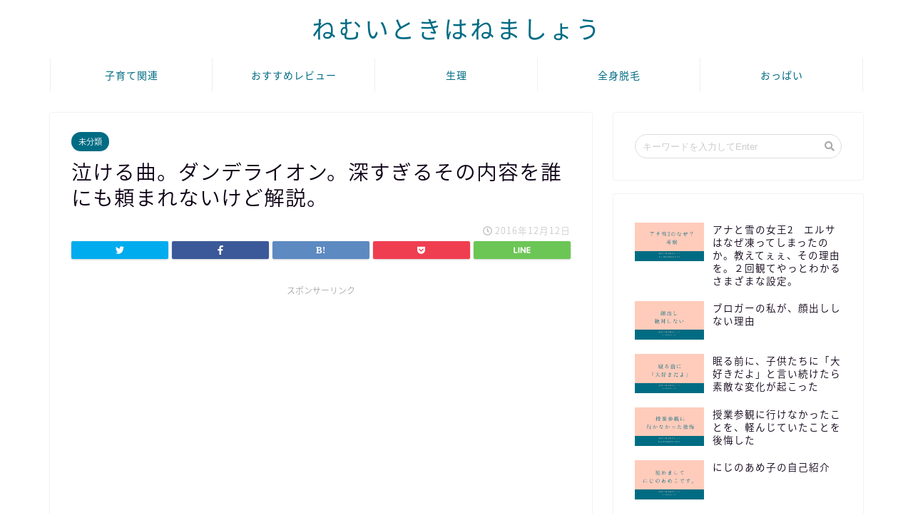

--- FILE ---
content_type: text/html; charset=UTF-8
request_url: https://nijinoameko.site/entry/2016-12-12-151721/
body_size: 18516
content:
<!DOCTYPE html>
<html lang="ja">
<head prefix="og: http://ogp.me/ns# fb: http://ogp.me/ns/fb# article: http://ogp.me/ns/article#">
<meta charset="utf-8">
<meta http-equiv="X-UA-Compatible" content="IE=edge">
<meta name="viewport" content="width=device-width, initial-scale=1">
<!-- ここからOGP -->
<meta property="og:type" content="blog">
<meta property="og:description" content="何年かに一度、ふと思い出して口ずさんで 泣いてしまう曲があります。   バンプオブチキンのダンデライオン。   最初アルバムに入ってる曲を聴いたのは多分もう 10年以上前。   BGMで流してて、明るい曲調だな～としか思"> 
<meta property="og:title" content="泣ける曲。ダンデライオン。深すぎるその内容を誰にも頼まれないけど解説。｜ねむいときはねましょう"> 
<meta property="og:url" content="https://nijinoameko.site/entry/2016-12-12-151721/"> 
<meta property="og:image" content="https://nijinoameko.site/wp-content/themes/jin/img/noimg.png">
<meta property="og:site_name" content="ねむいときはねましょう">
<meta property="fb:admins" content="">
<meta name="twitter:card" content="summary">
<meta name="twitter:site" content="@nijinoameko">
<!-- ここまでOGP --> 
<title>泣ける曲。ダンデライオン。深すぎるその内容を誰にも頼まれないけど解説。 | ねむいときはねましょう</title>
<meta name="description" itemprop="description" content="何年かに一度、ふと思い出して口ずさんで 泣いてしまう曲があります。   バンプオブチキンのダンデライオン。   最初アルバムに入ってる曲を聴いたのは多分もう 10年以上前。   BGMで流してて、明るい曲調だな～としか思" >

<!-- All in One SEO Pack 3.3.5 によって Michael Torbert の Semper Fi Web Design[965,1019] -->
<script type="application/ld+json" class="aioseop-schema">{"@context":"https://schema.org","@graph":[{"@type":"Organization","@id":"https://nijinoameko.site/#organization","url":"https://nijinoameko.site/","name":"\u306d\u3080\u3044\u3068\u304d\u306f\u306d\u307e\u3057\u3087\u3046","sameAs":[]},{"@type":"WebSite","@id":"https://nijinoameko.site/#website","url":"https://nijinoameko.site/","name":"\u306d\u3080\u3044\u3068\u304d\u306f\u306d\u307e\u3057\u3087\u3046","publisher":{"@id":"https://nijinoameko.site/#organization"}},{"@type":"WebPage","@id":"https://nijinoameko.site/entry/2016-12-12-151721/#webpage","url":"https://nijinoameko.site/entry/2016-12-12-151721/","inLanguage":"ja","name":"\u6ce3\u3051\u308b\u66f2\u3002\u30c0\u30f3\u30c7\u30e9\u30a4\u30aa\u30f3\u3002\u6df1\u3059\u304e\u308b\u305d\u306e\u5185\u5bb9\u3092\u8ab0\u306b\u3082\u983c\u307e\u308c\u306a\u3044\u3051\u3069\u89e3\u8aac\u3002","isPartOf":{"@id":"https://nijinoameko.site/#website"},"datePublished":"2016-12-12T06:17:21+00:00","dateModified":"2016-12-12T06:17:21+00:00"},{"@type":"Article","@id":"https://nijinoameko.site/entry/2016-12-12-151721/#article","isPartOf":{"@id":"https://nijinoameko.site/entry/2016-12-12-151721/#webpage"},"author":{"@id":"https://nijinoameko.site/entry/author/1/#author"},"headline":"\u6ce3\u3051\u308b\u66f2\u3002\u30c0\u30f3\u30c7\u30e9\u30a4\u30aa\u30f3\u3002\u6df1\u3059\u304e\u308b\u305d\u306e\u5185\u5bb9\u3092\u8ab0\u306b\u3082\u983c\u307e\u308c\u306a\u3044\u3051\u3069\u89e3\u8aac\u3002","datePublished":"2016-12-12T06:17:21+00:00","dateModified":"2016-12-12T06:17:21+00:00","commentCount":"2","mainEntityOfPage":{"@id":"https://nijinoameko.site/entry/2016-12-12-151721/#webpage"},"publisher":{"@id":"https://nijinoameko.site/#organization"},"articleSection":"\u672a\u5206\u985e"},{"@type":"Person","@id":"https://nijinoameko.site/entry/author/1/#author","name":"nijinoameko","sameAs":[],"image":{"@type":"ImageObject","@id":"https://nijinoameko.site/#personlogo","url":"https://secure.gravatar.com/avatar/29e4c20cee7d734fad86b76526cdc42f?s=96&d=mm&r=g","width":96,"height":96,"caption":"nijinoameko"}}]}</script>
<link rel="canonical" href="https://nijinoameko.site/entry/2016-12-12-151721/" />
			<script type="text/javascript" >
				window.ga=window.ga||function(){(ga.q=ga.q||[]).push(arguments)};ga.l=+new Date;
				ga('create', 'UA-102824777-1', { 'cookieDomain': 'nijinoameko.site' } );
				// Plugins
				
				ga('send', 'pageview');
			</script>
			<script async src="https://www.google-analytics.com/analytics.js"></script>
			<!-- All in One SEO Pack -->
<link rel='dns-prefetch' href='//ajax.googleapis.com' />
<link rel='dns-prefetch' href='//cdnjs.cloudflare.com' />
<link rel='dns-prefetch' href='//use.fontawesome.com' />
<link rel='dns-prefetch' href='//s.w.org' />
<link rel="alternate" type="application/rss+xml" title="ねむいときはねましょう &raquo; フィード" href="https://nijinoameko.site/feed/" />
<link rel="alternate" type="application/rss+xml" title="ねむいときはねましょう &raquo; コメントフィード" href="https://nijinoameko.site/comments/feed/" />
<link rel="alternate" type="application/rss+xml" title="ねむいときはねましょう &raquo; 泣ける曲。ダンデライオン。深すぎるその内容を誰にも頼まれないけど解説。 のコメントのフィード" href="https://nijinoameko.site/entry/2016-12-12-151721/feed/" />
		<script type="text/javascript">
			window._wpemojiSettings = {"baseUrl":"https:\/\/s.w.org\/images\/core\/emoji\/11\/72x72\/","ext":".png","svgUrl":"https:\/\/s.w.org\/images\/core\/emoji\/11\/svg\/","svgExt":".svg","source":{"concatemoji":"https:\/\/nijinoameko.site\/wp-includes\/js\/wp-emoji-release.min.js?ver=4.9.26"}};
			!function(e,a,t){var n,r,o,i=a.createElement("canvas"),p=i.getContext&&i.getContext("2d");function s(e,t){var a=String.fromCharCode;p.clearRect(0,0,i.width,i.height),p.fillText(a.apply(this,e),0,0);e=i.toDataURL();return p.clearRect(0,0,i.width,i.height),p.fillText(a.apply(this,t),0,0),e===i.toDataURL()}function c(e){var t=a.createElement("script");t.src=e,t.defer=t.type="text/javascript",a.getElementsByTagName("head")[0].appendChild(t)}for(o=Array("flag","emoji"),t.supports={everything:!0,everythingExceptFlag:!0},r=0;r<o.length;r++)t.supports[o[r]]=function(e){if(!p||!p.fillText)return!1;switch(p.textBaseline="top",p.font="600 32px Arial",e){case"flag":return s([55356,56826,55356,56819],[55356,56826,8203,55356,56819])?!1:!s([55356,57332,56128,56423,56128,56418,56128,56421,56128,56430,56128,56423,56128,56447],[55356,57332,8203,56128,56423,8203,56128,56418,8203,56128,56421,8203,56128,56430,8203,56128,56423,8203,56128,56447]);case"emoji":return!s([55358,56760,9792,65039],[55358,56760,8203,9792,65039])}return!1}(o[r]),t.supports.everything=t.supports.everything&&t.supports[o[r]],"flag"!==o[r]&&(t.supports.everythingExceptFlag=t.supports.everythingExceptFlag&&t.supports[o[r]]);t.supports.everythingExceptFlag=t.supports.everythingExceptFlag&&!t.supports.flag,t.DOMReady=!1,t.readyCallback=function(){t.DOMReady=!0},t.supports.everything||(n=function(){t.readyCallback()},a.addEventListener?(a.addEventListener("DOMContentLoaded",n,!1),e.addEventListener("load",n,!1)):(e.attachEvent("onload",n),a.attachEvent("onreadystatechange",function(){"complete"===a.readyState&&t.readyCallback()})),(n=t.source||{}).concatemoji?c(n.concatemoji):n.wpemoji&&n.twemoji&&(c(n.twemoji),c(n.wpemoji)))}(window,document,window._wpemojiSettings);
		</script>
		<style type="text/css">
img.wp-smiley,
img.emoji {
	display: inline !important;
	border: none !important;
	box-shadow: none !important;
	height: 1em !important;
	width: 1em !important;
	margin: 0 .07em !important;
	vertical-align: -0.1em !important;
	background: none !important;
	padding: 0 !important;
}
</style>
<link rel='stylesheet' id='yyi_rinker_stylesheet-css'  href='https://nijinoameko.site/wp-content/plugins/yyi-rinker/css/style.css?v=1.0.7&#038;ver=4.9.26' type='text/css' media='all' />
<link rel='stylesheet' id='parent-style-css'  href='https://nijinoameko.site/wp-content/themes/jin/style.css?ver=4.9.26' type='text/css' media='all' />
<link rel='stylesheet' id='theme-style-css'  href='https://nijinoameko.site/wp-content/themes/jin-child/style.css?ver=4.9.26' type='text/css' media='all' />
<link rel='stylesheet' id='fontawesome-style-css'  href='https://use.fontawesome.com/releases/v5.1.0/css/all.css?ver=4.9.26' type='text/css' media='all' />
<link rel='stylesheet' id='swiper-style-css'  href='https://cdnjs.cloudflare.com/ajax/libs/Swiper/4.0.7/css/swiper.min.css?ver=4.9.26' type='text/css' media='all' />
<link rel='https://api.w.org/' href='https://nijinoameko.site/wp-json/' />
<link rel='shortlink' href='https://nijinoameko.site/?p=235' />
<link rel="alternate" type="application/json+oembed" href="https://nijinoameko.site/wp-json/oembed/1.0/embed?url=https%3A%2F%2Fnijinoameko.site%2Fentry%2F2016-12-12-151721%2F" />
<link rel="alternate" type="text/xml+oembed" href="https://nijinoameko.site/wp-json/oembed/1.0/embed?url=https%3A%2F%2Fnijinoameko.site%2Fentry%2F2016-12-12-151721%2F&#038;format=xml" />
<script type="text/javascript" language="javascript">
    var vc_pid = "885410235";
</script><script type="text/javascript" src="//aml.valuecommerce.com/vcdal.js" async></script>	<style type="text/css">
		#wrapper{
						background-color: #fff;
						background-image: url();
		}
		.related-entry-headline-text span:before,
		#comment-title span:before,
		#reply-title span:before{
			background-color: #ffccbb;
			border-color: #ffccbb!important;
		}
		footer,
		#breadcrumb:after,
		#page-top a{	
			background-color: #006c84;
		}
		.footer-inner a,
		#copyright,
		#copyright-center{
			border-color: #fff!important;
			color: #fff!important;
		}
		#footer-widget-area
		{
			border-color: #fff!important;
		}
		.page-top-footer a{
			color: #006c84!important;
		}
				#breadcrumb ul li,
		#breadcrumb ul li a{
			color: #006c84!important;
		}
		
		body,
		a,
		a:link,
		a:visited{
			color: #0d0015;
		}
		a:hover{
			color: #ec6d71;
		}
				.widget_nav_menu ul > li > a:before,
		.widget_categories ul > li > a:before,
		.widget_archive form:after,
		.widget_categories form:after,
		.widget_nav_menu ul > li > ul.sub-menu > li > a:before,
		.widget_categories ul > li > .children > li > a:before,
		.widget_nav_menu ul > li > ul.sub-menu > li > ul.sub-menu li > a:before,
		.widget_categories ul > li > .children > li > .children li > a:before{
			color: #ffccbb;
		}
		footer .footer-widget,
		footer .footer-widget a,
		footer .footer-widget ul li,
		.footer-widget.widget_nav_menu ul > li > a:before,
		.footer-widget.widget_categories ul > li > a:before{
			color: #fff!important;
			border-color: #fff!important;
		}
		footer .footer-widget .widgettitle{
			color: #fff!important;
			border-color: #006c84!important;
		}
		footer .widget_nav_menu ul .children .children li a:before,
		footer .widget_categories ul .children .children li a:before{
			background-color: #fff!important;
		}
		#drawernav a:hover,
		.post-list-title,
		#prev-next p,
		#toc_container .toc_list li a{
			color: #0d0015!important;
		}
		#header-box{
			background-color: #ffffff;
		}
		.pickup-contents:before{
			background-color: #ffffff!important;
		}
		.main-image-text{
			color: #555;
		}
		.main-image-text-sub{
			color: #555;
		}
		
						#site-info{
			padding-top: 15px!important;
			padding-bottom: 15px!important;
		}
				
		#site-info span a{
			color: #006c84!important;
		}
		
				#headmenu .headsns .line a svg{
			fill: #ffccbb!important;
		}
		#headmenu .headsns a,
		#headmenu{
			color: #ffccbb!important;
			border-color:#ffccbb!important;
		}
						.profile-follow .line-sns a svg{
			fill: #ffccbb!important;
		}
		.profile-follow .line-sns a:hover svg{
			fill: #006c84!important;
		}
		.profile-follow a{
			color: #ffccbb!important;
			border-color:#ffccbb!important;
		}
		.profile-follow a:hover,
		#headmenu .headsns a:hover{
			color:#006c84!important;
			border-color:#006c84!important;
		}
				.search-box:hover{
			color:#006c84!important;
			border-color:#006c84!important;
		}
				#header #headmenu .headsns .line a:hover svg{
			fill:#006c84!important;
		}
		.cps-icon-bar,
		#navtoggle:checked + .sp-menu-open .cps-icon-bar{
			background-color: #006c84;
		}
		#nav-container{
			background-color: #fff;
		}
		#drawernav ul.menu-box > li > a,
		#drawernav2 ul.menu-box > li > a,
		#drawernav3 ul.menu-box > li > a,
		#drawernav4 ul.menu-box > li > a,
		#drawernav5 ul.menu-box > li > a,
		#drawernav ul.menu-box > li.menu-item-has-children:after,
		#drawernav2 ul.menu-box > li.menu-item-has-children:after,
		#drawernav3 ul.menu-box > li.menu-item-has-children:after,
		#drawernav4 ul.menu-box > li.menu-item-has-children:after,
		#drawernav5 ul.menu-box > li.menu-item-has-children:after{
			color: #006c84!important;
		}
		#drawernav ul.menu-box li a,
		#drawernav2 ul.menu-box li a,
		#drawernav3 ul.menu-box li a,
		#drawernav4 ul.menu-box li a,
		#drawernav5 ul.menu-box li a{
			font-size: 14px!important;
		}
		#drawernav3 ul.menu-box > li{
			color: #0d0015!important;
		}
		#drawernav4 .menu-box > .menu-item > a:after,
		#drawernav3 .menu-box > .menu-item > a:after,
		#drawernav .menu-box > .menu-item > a:after{
			background-color: #006c84!important;
		}
		#drawernav2 .menu-box > .menu-item:hover,
		#drawernav5 .menu-box > .menu-item:hover{
			border-top-color: #ffccbb!important;
		}
				.cps-info-bar a{
			background-color: #ffcd44!important;
		}
				@media (min-width: 768px) {
			.post-list-mag .post-list-item:not(:nth-child(2n)){
				margin-right: 2.6%;
			}
		}
				@media (min-width: 768px) {
			#tab-1:checked ~ .tabBtn-mag li [for="tab-1"]:after,
			#tab-2:checked ~ .tabBtn-mag li [for="tab-2"]:after,
			#tab-3:checked ~ .tabBtn-mag li [for="tab-3"]:after,
			#tab-4:checked ~ .tabBtn-mag li [for="tab-4"]:after{
				border-top-color: #ffccbb!important;
			}
			.tabBtn-mag label{
				border-bottom-color: #ffccbb!important;
			}
		}
		#tab-1:checked ~ .tabBtn-mag li [for="tab-1"],
		#tab-2:checked ~ .tabBtn-mag li [for="tab-2"],
		#tab-3:checked ~ .tabBtn-mag li [for="tab-3"],
		#tab-4:checked ~ .tabBtn-mag li [for="tab-4"],
		#prev-next a.next:after,
		#prev-next a.prev:after{
			
			background-color: #ffccbb!important;
		}
		

		.swiper-slide .post-list-cat,
		.post-list-mag .post-list-cat,
		.post-list-mag3col .post-list-cat,
		.post-list-mag-sp1col .post-list-cat,
		.swiper-pagination-bullet-active,
		.pickup-cat,
		.post-list .post-list-cat,
		.more-cat-button a:hover span:before,
		#breadcrumb .bcHome a:hover span:before,
		.popular-item:nth-child(1) .pop-num,
		.popular-item:nth-child(2) .pop-num,
		.popular-item:nth-child(3) .pop-num{
			background-color: #006c84!important;
		}
		.sidebar-btn a,
		.profile-sns-menu{
			background-color: #006c84!important;
		}
		.sp-sns-menu a,
		.pickup-contents-box a:hover .pickup-title{
			border-color: #ffccbb!important;
			color: #ffccbb!important;
		}
				.pro-line svg{
			fill: #ffccbb!important;
		}
		.cps-post-cat a,
		.meta-cat,
		.popular-cat{
			background-color: #006c84!important;
			border-color: #006c84!important;
		}
		.tagicon,
		.tag-box a,
		#toc_container .toc_list > li,
		#toc_container .toc_title{
			color: #ffccbb!important;
		}
		.tag-box a,
		#toc_container:before{
			border-color: #ffccbb!important;
		}
		.cps-post-cat a:hover{
			color: #ec6d71!important;
		}
		.pagination li:not([class*="current"]) a:hover,
		.widget_tag_cloud a:hover{
			background-color: #ffccbb!important;
		}
		.pagination li:not([class*="current"]) a:hover{
			opacity: 0.5!important;
		}
		.pagination li.current a{
			background-color: #ffccbb!important;
			border-color: #ffccbb!important;
		}
		.nextpage a:hover span {
			color: #ffccbb!important;
			border-color: #ffccbb!important;
		}
		.cta-content:before{
			background-color: #393542!important;
		}
		.cta-text,
		.info-title{
			color: #fff!important;
		}
		#footer-widget-area.footer_style1 .widgettitle{
			border-color: #006c84!important;
		}
		.sidebar_style1 .widgettitle,
		.sidebar_style5 .widgettitle{
			border-color: #ffccbb!important;
		}
		.sidebar_style2 .widgettitle,
		.sidebar_style4 .widgettitle,
		.sidebar_style6 .widgettitle{
			background-color: #ffccbb!important;
		}
		
		.tn-logo-size{
			font-size: 250%!important;
		}
		.tn-logo-size img{
			width: 250%!important;
		}
		.sp-logo-size{
			font-size: 120%!important;
		}
		.sp-logo-size img{
			width: 120%!important;
		}
				.cps-post-main ul > li:before,
		.cps-post-main ol > li:before{
			background-color: #006c84!important;
		}
		.profile-card .profile-title{
			background-color: #ffccbb!important;
		}
		.profile-card{
			border-color: #ffccbb!important;
		}
		.cps-post-main a{
			color:#ec6d71;
		}
		.cps-post-main .marker{
			background: -webkit-linear-gradient( transparent 60%, #ffccbb 0% ) ;
			background: linear-gradient( transparent 60%, #ffccbb 0% ) ;
		}
		.cps-post-main .marker2{
			background: -webkit-linear-gradient( transparent 60%, #a2d7dd 0% ) ;
			background: linear-gradient( transparent 60%, #a2d7dd 0% ) ;
		}
		
		
		.simple-box1{
			border-color:#f79bb1!important;
		}
		.simple-box2{
			border-color:#f2bf7d!important;
		}
		.simple-box3{
			border-color:#b5e28a!important;
		}
		.simple-box4{
			border-color:#7badd8!important;
		}
		.simple-box4:before{
			background-color: #7badd8;
		}
		.simple-box5{
			border-color:#e896c7!important;
		}
		.simple-box5:before{
			background-color: #e896c7;
		}
		.simple-box6{
			background-color:#f79bb1!important;
		}
		.simple-box7{
			border-color:#def1f9!important;
		}
		.simple-box7:before{
			background-color:#def1f9!important;
		}
		.simple-box8{
			border-color:#96ddc1!important;
		}
		.simple-box8:before{
			background-color:#96ddc1!important;
		}
		.simple-box9:before{
			background-color:#e1c0e8!important;
		}
		.simple-box9:after{
			border-color:#e1c0e8 #e1c0e8 #fff #fff!important;
		}
		
		.kaisetsu-box1:before,
		.kaisetsu-box1-title{
			background-color:#ffb49e!important;
		}
		.kaisetsu-box2{
			border-color:#006c84!important;
		}
		.kaisetsu-box2-title{
			background-color:#006c84!important;
		}
		.kaisetsu-box4{
			border-color:#ea91a9!important;
		}
		.kaisetsu-box4-title{
			background-color:#ea91a9!important;
		}
		.kaisetsu-box5:before{
			background-color:#57b3ba!important;
		}
		.kaisetsu-box5-title{
			background-color:#57b3ba!important;
		}
		
		.concept-box1{
			border-color:#38b48b!important;
		}
		.concept-box1:after{
			background-color:#38b48b!important;
		}
		.concept-box1:before{
			content:"ポイント"!important;
			color:#38b48b!important;
		}
		.concept-box2{
			border-color:#f7cf6a!important;
		}
		.concept-box2:after{
			background-color:#f7cf6a!important;
		}
		.concept-box2:before{
			content:"注意点"!important;
			color:#f7cf6a!important;
		}
		.concept-box3{
			border-color:#86cee8!important;
		}
		.concept-box3:after{
			background-color:#86cee8!important;
		}
		.concept-box3:before{
			content:"良い点"!important;
			color:#86cee8!important;
		}
		.concept-box4{
			border-color:#ed8989!important;
		}
		.concept-box4:after{
			background-color:#ed8989!important;
		}
		.concept-box4:before{
			content:"悪い点"!important;
			color:#ed8989!important;
		}
		.concept-box5{
			border-color:#9e9e9e!important;
		}
		.concept-box5:after{
			background-color:#9e9e9e!important;
		}
		.concept-box5:before{
			content:"参考"!important;
			color:#9e9e9e!important;
		}
		.concept-box6{
			border-color:#8eaced!important;
		}
		.concept-box6:after{
			background-color:#8eaced!important;
		}
		.concept-box6:before{
			content:"メモ"!important;
			color:#8eaced!important;
		}
		
		.innerlink-box1,
		.blog-card{
			border-color:#006c84!important;
		}
		.innerlink-box1-title{
			background-color:#006c84!important;
			border-color:#006c84!important;
		}
		.innerlink-box1:before,
		.blog-card-hl-box{
			background-color:#006c84!important;
		}
		
		.color-button01 a,
		.color-button01 a:hover,
		.color-button01:before{
			background-color: #ffaaec!important;
		}
		.top-image-btn-color a,
		.top-image-btn-color a:hover,
		.top-image-btn-color:before{
			background-color: #ffcd44!important;
		}
		.color-button02 a,
		.color-button02 a:hover,
		.color-button02:before{
			background-color: #abdfe8!important;
		}
		
		.color-button01-big a,
		.color-button01-big a:hover,
		.color-button01-big:before{
			background-color: #ffaaec!important;
		}
		.color-button01-big a,
		.color-button01-big:before{
			border-radius: 5px!important;
		}
		.color-button01-big a{
			padding-top: 20px!important;
			padding-bottom: 20px!important;
		}
		
		.color-button02-big a,
		.color-button02-big a:hover,
		.color-button02-big:before{
			background-color: #abdfe8!important;
		}
		.color-button02-big a,
		.color-button02-big:before{
			border-radius: 40px!important;
		}
		.color-button02-big a{
			padding-top: 20px!important;
			padding-bottom: 20px!important;
		}
				.color-button01-big{
			width: 75%!important;
		}
		.color-button02-big{
			width: 75%!important;
		}
				
		
					.top-image-btn-color:before,
			.wide-layout ul li .color-button01:before,
			.wide-layout ul li .color-button02:before,
			.color-button01:before,
			.color-button02:before,
			.color-button01-big:before,
			.color-button02-big:before{
				display: none;
			}
			.top-image-btn-color a:hover,
			.color-button01 a:hover,
			.color-button02 a:hover,
			.color-button01-big a:hover,
			.color-button02-big a:hover{
				-webkit-transform: translateY(2px);
				transform: translateY(2px);
				-webkit-filter: brightness(1.05);
			 	filter: brightness(1.05);
				opacity: 1;
			}
				
		.h2-style01 h2,
		.h2-style02 h2:before,
		.h2-style03 h2,
		.h2-style04 h2:before,
		.h2-style05 h2,
		.h2-style07 h2:before,
		.h2-style07 h2:after,
		.h3-style03 h3:before,
		.h3-style02 h3:before,
		.h3-style05 h3:before,
		.h3-style07 h3:before,
		.h2-style08 h2:after,
		.h2-style10 h2:before,
		.h2-style10 h2:after,
		.h3-style02 h3:after,
		.h4-style02 h4:before{
			background-color: #ffccbb!important;
		}
		.h3-style01 h3,
		.h3-style04 h3,
		.h3-style05 h3,
		.h3-style06 h3,
		.h4-style01 h4,
		.h2-style02 h2,
		.h2-style08 h2,
		.h2-style08 h2:before,
		.h2-style09 h2,
		.h4-style03 h4{
			border-color: #ffccbb!important;
		}
		.h2-style05 h2:before{
			border-top-color: #ffccbb!important;
		}
		.h2-style06 h2:before,
		.sidebar_style3 .widgettitle:after{
			background-image: linear-gradient(
				-45deg,
				transparent 25%,
				#ffccbb 25%,
				#ffccbb 50%,
				transparent 50%,
				transparent 75%,
				#ffccbb 75%,
				#ffccbb			);
		}
				
		@media all and (-ms-high-contrast:none){
			*::-ms-backdrop, .color-button01:before,
			.color-button02:before,
			.color-button01-big:before,
			.color-button02-big:before{
				background-color: #595857!important;
			}
		}
		
		.jin-lp-h2 h2,
		.jin-lp-h2 h2{
			background-color: transparent!important;
			border-color: transparent!important;
			color: #0d0015!important;
		}
		.jincolumn-h3style2{
			border-color:#ffccbb!important;
		}
		.jinlph2-style1 h2:first-letter{
			color:#ffccbb!important;
		}
		.jinlph2-style2 h2,
		.jinlph2-style3 h2{
			border-color:#ffccbb!important;
		}
		.jin-photo-title .jin-fusen1-down,
		.jin-photo-title .jin-fusen1-even,
		.jin-photo-title .jin-fusen1-up{
			border-left-color:#ffccbb;
		}
		.jin-photo-title .jin-fusen2,
		.jin-photo-title .jin-fusen3{
			background-color:#ffccbb;
		}
		.jin-photo-title .jin-fusen2:before,
		.jin-photo-title .jin-fusen3:before {
			border-top-color: #ffccbb;
		}
		
		
	</style>
<style type="text/css">.broken_link, a.broken_link {
	text-decoration: line-through;
}</style><link rel="icon" href="https://nijinoameko.site/wp-content/uploads/2018/06/cropped-0624ねむねま-32x32.jpg" sizes="32x32" />
<link rel="icon" href="https://nijinoameko.site/wp-content/uploads/2018/06/cropped-0624ねむねま-192x192.jpg" sizes="192x192" />
<link rel="apple-touch-icon-precomposed" href="https://nijinoameko.site/wp-content/uploads/2018/06/cropped-0624ねむねま-180x180.jpg" />
<meta name="msapplication-TileImage" content="https://nijinoameko.site/wp-content/uploads/2018/06/cropped-0624ねむねま-270x270.jpg" />
		<style type="text/css" id="wp-custom-css">
			.proflink a{
	display:block;
	text-align:center;
	padding:7px 10px;
	background:#aaa;/*カラーは変更*/
	width:50%;
	margin:0 auto;
	margin-top:20px;
	border-radius:20px;
	border:3px double #fff;
	font-size:0.65rem;
	color:#fff;
}
.proflink a:hover{
		opacity:0.75;
}		</style>
	    

</head>
<body class="post-template-default single single-post postid-235 single-format-standard" id="nts-style">
<div id="wrapper">

		
	
		<!--ヘッダー-->

								
<div id="header-box" class="tn_on header-box animate-off">
	<div id="header" class="header-type2 header animate-off">
		
		<div id="site-info" class="ef">
												<span class="tn-logo-size"><a href='https://nijinoameko.site/' title='ねむいときはねましょう' rel='home'>ねむいときはねましょう</a></span>
									</div>

	
		
	</div>
	
		
</div>

<div id="scroll-content" class="animate-off">
					
	<!--グローバルナビゲーション layout1-->
				<div id="nav-container" class="header-style4-animate animate-off">
			<div id="drawernav2" class="ef">
				<nav class="fixed-content"><ul class="menu-box"><li class="menu-item menu-item-type-taxonomy menu-item-object-category menu-item-1294"><a href="https://nijinoameko.site/entry/category/%e5%ad%90%e8%82%b2%e3%81%a6%e9%96%a2%e9%80%a3/">子育て関連</a></li>
<li class="menu-item menu-item-type-taxonomy menu-item-object-category menu-item-1291"><a href="https://nijinoameko.site/entry/category/%e3%81%8a%e3%81%99%e3%81%99%e3%82%81%e3%83%ac%e3%83%93%e3%83%a5%e3%83%bc/">おすすめレビュー</a></li>
<li class="menu-item menu-item-type-taxonomy menu-item-object-category menu-item-1295"><a href="https://nijinoameko.site/entry/category/%e7%94%9f%e7%90%86/">生理</a></li>
<li class="menu-item menu-item-type-taxonomy menu-item-object-category menu-item-1293"><a href="https://nijinoameko.site/entry/category/%e5%85%a8%e8%ba%ab%e8%84%b1%e6%af%9b/">全身脱毛</a></li>
<li class="menu-item menu-item-type-taxonomy menu-item-object-category menu-item-1292"><a href="https://nijinoameko.site/entry/category/%e3%81%8a%e3%81%a3%e3%81%b1%e3%81%84/">おっぱい</a></li>
</ul></nav>			</div>
		</div>
				<!--グローバルナビゲーション layout1-->
	
			<!--ヘッダー画像-->
																				<!--ヘッダー画像-->
			
		<!--ヘッダー-->

		<div class="clearfix"></div>

			
																				
		
	<div id="contents">

		<!--メインコンテンツ-->
			<main id="main-contents" class="main-contents article_style1 animate-off" itemprop="mainContentOfPage">
				<section class="cps-post-box hentry">
																	<article class="cps-post">
							<header class="cps-post-header">
																<span class="cps-post-cat category-%e6%9c%aa%e5%88%86%e9%a1%9e" itemprop="keywords"><a href="https://nijinoameko.site/entry/category/%e6%9c%aa%e5%88%86%e9%a1%9e/" style="background-color:!important;">未分類</a></span>
																<h1 class="cps-post-title entry-title" itemprop="headline">泣ける曲。ダンデライオン。深すぎるその内容を誰にも頼まれないけど解説。</h1>
								<div class="cps-post-meta vcard">
									<span class="writer fn" itemprop="author" itemscope itemtype="http://schema.org/Person"><span itemprop="name">nijinoameko</span></span>
									<span class="cps-post-date-box">
												<span class="cps-post-date"><i class="far fa-clock" aria-hidden="true"></i>&nbsp;<time class="entry-date date published updated" datetime="2016-12-12T15:17:21+00:00">2016年12月12日</time></span>
										</span>
								</div>
								
							</header>
															<div class="cps-post-thumb" itemscope itemtype="http://schema.org/ImageObject">
																	</div>
																															<div class="share-top sns-design-type01">
	<div class="sns-top">
		<ol>
			<!--ツイートボタン-->
							<li class="twitter"><a href="http://twitter.com/intent/tweet?url=https%3A%2F%2Fnijinoameko.site%2Fentry%2F2016-12-12-151721%2F&text=%E6%B3%A3%E3%81%91%E3%82%8B%E6%9B%B2%E3%80%82%E3%83%80%E3%83%B3%E3%83%87%E3%83%A9%E3%82%A4%E3%82%AA%E3%83%B3%E3%80%82%E6%B7%B1%E3%81%99%E3%81%8E%E3%82%8B%E3%81%9D%E3%81%AE%E5%86%85%E5%AE%B9%E3%82%92%E8%AA%B0%E3%81%AB%E3%82%82%E9%A0%BC%E3%81%BE%E3%82%8C%E3%81%AA%E3%81%84%E3%81%91%E3%81%A9%E8%A7%A3%E8%AA%AC%E3%80%82&via=nijinoameko&tw_p=tweetbutton"><i class="fab fa-twitter"></i></a>
				</li>
						<!--Facebookボタン-->
							<li class="facebook">
				<a href="http://www.facebook.com/sharer.php?src=bm&u=https%3A%2F%2Fnijinoameko.site%2Fentry%2F2016-12-12-151721%2F&t=%E6%B3%A3%E3%81%91%E3%82%8B%E6%9B%B2%E3%80%82%E3%83%80%E3%83%B3%E3%83%87%E3%83%A9%E3%82%A4%E3%82%AA%E3%83%B3%E3%80%82%E6%B7%B1%E3%81%99%E3%81%8E%E3%82%8B%E3%81%9D%E3%81%AE%E5%86%85%E5%AE%B9%E3%82%92%E8%AA%B0%E3%81%AB%E3%82%82%E9%A0%BC%E3%81%BE%E3%82%8C%E3%81%AA%E3%81%84%E3%81%91%E3%81%A9%E8%A7%A3%E8%AA%AC%E3%80%82" onclick="javascript:window.open(this.href, '', 'menubar=no,toolbar=no,resizable=yes,scrollbars=yes,height=300,width=600');return false;"><i class="fab fa-facebook-f" aria-hidden="true"></i></a>
				</li>
						<!--はてブボタン-->
							<li class="hatebu">
				<a href="http://b.hatena.ne.jp/add?mode=confirm&url=https%3A%2F%2Fnijinoameko.site%2Fentry%2F2016-12-12-151721%2F" onclick="javascript:window.open(this.href, '', 'menubar=no,toolbar=no,resizable=yes,scrollbars=yes,height=400,width=510');return false;" ><i class="font-hatena"></i></a>
				</li>
						<!--Poketボタン-->
							<li class="pocket">
				<a href="http://getpocket.com/edit?url=https%3A%2F%2Fnijinoameko.site%2Fentry%2F2016-12-12-151721%2F&title=%E6%B3%A3%E3%81%91%E3%82%8B%E6%9B%B2%E3%80%82%E3%83%80%E3%83%B3%E3%83%87%E3%83%A9%E3%82%A4%E3%82%AA%E3%83%B3%E3%80%82%E6%B7%B1%E3%81%99%E3%81%8E%E3%82%8B%E3%81%9D%E3%81%AE%E5%86%85%E5%AE%B9%E3%82%92%E8%AA%B0%E3%81%AB%E3%82%82%E9%A0%BC%E3%81%BE%E3%82%8C%E3%81%AA%E3%81%84%E3%81%91%E3%81%A9%E8%A7%A3%E8%AA%AC%E3%80%82"><i class="fab fa-get-pocket" aria-hidden="true"></i></a>
				</li>
							<li class="line">
				<a href="http://line.me/R/msg/text/?https%3A%2F%2Fnijinoameko.site%2Fentry%2F2016-12-12-151721%2F"><svg version="1.1" xmlns="http://www.w3.org/2000/svg" xmlns:xlink="http://www.w3.org/1999/xlink" x="0px"
	 y="0px" viewBox="0 0 122.4 47.2" style="enable-background:new 0 0 122.4 47.2;" xml:space="preserve">
<path d="M77.4,28.4c0.1-5,0.2-9,0.2-13.1c0-3.2-0.1-6.3,0-9.5c0.1-3.1,1.6-4.6,4-4.6c2.2,0,4.2,1.9,4.6,4.5c0.1,0.8,0,1.7,0,2.5
	c0,10.3,0,20.6,0,31c0,0.7,0,1.3,0,2c-0.1,2.2-1.1,3.8-3.3,4.5c-2.2,0.7-4-0.1-5.3-1.9c-3.1-4.1-6.1-8.3-9.1-12.5
	c-2.8-3.8-5.7-7.7-9.1-12.2c-0.5,1.9-1,2.9-1,3.9c-0.1,5.3,0,10.7,0,16c0,1.2,0.1,2.4-0.1,3.5c-0.4,2.2-2,3.5-4.2,3.4
	c-2.1-0.1-3.9-1.4-4.2-3.5c-0.2-1-0.1-2-0.1-3c0-10.5,0-21,0-31.5c0-0.5,0-1,0-1.5c-0.1-2.5,1.2-4.2,3.4-5c2.2-0.9,3.9,0.5,5.2,2.1
	c2.5,3.1,4.7,6.4,7.1,9.6c3.1,4.3,6.2,8.6,9.4,12.9C75.4,26.7,76.1,27.2,77.4,28.4z"/>
<path d="M102.3,9.7c0,3.7,0,6.3,0,9.5c3.9,0,7.7-0.1,11.5,0c1.4,0,3,0.3,4.2,0.9c1.7,0.9,2.8,2.4,2.1,4.5c-0.6,1.9-1.8,3.1-4,3.1
	c-2.5,0-5,0-7.5,0c-1.8,0-3.6,0-6,0c-0.2,3.2-0.3,6.1-0.5,9.5c4.2,0,8.2-0.1,12.1,0.1c1.5,0.1,3.4,0.6,4.5,1.5
	c0.9,0.8,1.5,2.6,1.4,3.9c-0.1,1.7-1.6,3-3.4,3.1c-6.3,0.1-12.6,0.2-18.9,0c-3.3-0.1-4-1.1-4.1-4.5c-0.1-11.8-0.1-23.6,0-35.5
	c0-3.6,1.2-4.7,4.9-4.7c5.5-0.1,11-0.1,16.5,0c2.9,0,5.2,2.1,5.2,4.3c0,2.2-2.3,4.2-5.3,4.2C111,9.8,106.8,9.7,102.3,9.7z"/>
<path d="M10.3,37.4c1.5,0,2.6,0,3.7,0c3.5,0.1,7,0.1,10.4,0.5c2.7,0.3,4,2,3.9,4.3c-0.1,2-1.6,3.5-4,3.6C18.1,46,12,46,5.8,45.9
	c-2.8-0.1-4.1-1.6-4.1-4.6c-0.1-11.8-0.1-23.6,0-35.4c0-2.8,1.8-4.6,4.1-4.7c2.2,0,4.3,2,4.5,4.5c0.2,3,0.1,6,0.1,9
	C10.4,22,10.3,29.3,10.3,37.4z"/>
<path d="M33.7,23.4c0-5.7-0.1-11.3,0-17c0-3.5,1.8-5.4,4.5-5.3c2.2,0.1,4.1,2.4,4.1,5.4c0.1,11.5,0.1,23,0,34.4
	c0,3.3-1.6,4.9-4.3,4.8c-2.7,0-4.2-1.6-4.2-5C33.7,35.1,33.8,29.3,33.7,23.4C33.8,23.4,33.8,23.4,33.7,23.4z"/>
</svg>
</a>
				</li>
		</ol>
	</div>
</div>
<div class="clearfix"></div>
															
							<div class="cps-post-main-box">
								<div class="cps-post-main h2-style01 h3-style01 h4-style02 entry-content m-size m-size-sp" itemprop="articleBody">

									<div class="clearfix"></div>
										<div class="sponsor-top">スポンサーリンク</div>
				<section class="ad-single ad-top">
					<div class="center-rectangle">
						<script async src="//pagead2.googlesyndication.com/pagead/js/adsbygoogle.js"></script>
<!-- 記事タイトル下（リンクユニット） -->
<ins class="adsbygoogle"
     style="display:block"
     data-ad-client="ca-pub-4535557521121018"
     data-ad-slot="3546707049"
     data-ad-format="link"
     data-full-width-responsive="true"></ins>
<script>
(adsbygoogle = window.adsbygoogle || []).push({});
</script>					</div>
				</section>
						
									<p>何年かに一度、ふと思い出して口ずさんで</p>
<p>泣いてしまう曲があります。</p>
<p> </p>
<p>バンプオブチキンのダンデライオン。</p>
<p> </p>
<p>最初アルバムに入ってる曲を聴いたのは多分もう</p>
<p>10年以上前。</p>
<p> </p>
<p>BGMで流してて、明るい曲調だな～としか思ってなかった。</p>
<p> </p>
<p>あるひ電車の中でイヤホンで聞いていて、</p>
<p>初めて歌詞を聞きながら曲を聞いたら！！！！</p>
<p> </p>
<p>電車の中でぼろぼろ涙を流してしまいました。</p>
<p>以下、歌詞を思出だしながら書いていきます。</p>
<p>途中でいらぬ突っ込みも入れてます。すみません。</p>
<p> </p>
<p> </p>
<p> </p>
<p>「さみしがりライオン</p>
<p>吊り橋を渡る。サバンナじゃ皆に嫌われた」</p>
<p> </p>
<p>なぜサバンナに吊り橋があるかはさておきね。</p>
<p> </p>
<p>みんなとなかよくなれなかったライオンが</p>
<p>あるひ吊り橋にやってくる。</p>
<p> </p>
<p>「橋の向こうで出会ったやつは太陽によく似た姿だった</p>
<p>お前は俺が怖くないのか。逃げないでいてくれるのか。</p>
<p>吹き抜ける風と共に一度だけうなずいた」</p>
<p> </p>
<p>ライオンは橋の向こうである友達に出会います。</p>
<p>ライオンの恐ろしい姿を見ても逃げず、</p>
<p>ライオンの問いかけにうなづいてくれたのです。</p>
<p> </p>
<p> </p>
<p>そう、、タンポポの花だったんですね。（さっそくネタバレ）</p>
<p>タンポポとライオンて、植物と動物で。</p>
<p>種族も全然違う。</p>
<p>タンポポが本当にライオンの心を感じてうなづいたかどうかはわからない。</p>
<p>そこは切ないけれど、ライオンの心は癒されたんです。</p>
<p> </p>
<p>「涙の理由を知ってるか。</p>
<p>俺には分からないが。</p>
<p>ぬれた頬の温かさは恐らくお前がくれたんだ」</p>
<p> </p>
<p>さびしかったライオンは、友達ができて</p>
<p>冷たい涙を流すことはなくなったんです。</p>
<p>（すでに書きながら泣きそう）</p>
<p> </p>
<p>「雨の日もライオン吊り橋を渡る。</p>
<p>金色の琥珀を咥えて。</p>
<p>今日の土産はいつも無口な</p>
<p>お前によく似た色の小石。」</p>
<p> </p>
<p>けなげなライオンは</p>
<p>いつもしゃべらない友達に</p>
<p>琥珀という宝石をプレゼントしに来るんですね。</p>
<p>そういえば琥珀はライオンの毛と同じような色ですね。</p>
<p> </p>
<p>「響く雷鳴。落ちる吊り橋</p>
<p>痛みに目を覚ませば</p>
<p>空は遠く狭くなった</p>
<p>お前を泣かすものか。」</p>
<p> </p>
<p>すると天候が荒れてしまい、</p>
<p>雷が落ちた吊り橋はライオンを乗せたまま</p>
<p>崩落してしまいます。</p>
<p>ライオンは落下して目をさまし</p>
<p>痛みを感じますが、</p>
<p>まず最初に考えたのは崖の上に</p>
<p>取り残された大切な友達のことでした。</p>
<p> </p>
<p>きっと心配しているだろう。</p>
<p> </p>
<p> </p>
<p> </p>
<p>「この元気な声が聞こえるか</p>
<p>この通り全然平気だぞ。</p>
<p>ぬれたほほの冷たさなど</p>
<p>生涯お前は知らなくていい」</p>
<p> </p>
<p>そう考え、</p>
<p>自分は無事だ、元気だということを</p>
<p>大きな声で伝えます。</p>
<p>友達が自分のように</p>
<p>泣いてしまうことがないように。</p>
<p> </p>
<p> </p>
<p>「やまない雨に血は流れてく</p>
<p>もし生まれ変わるなら</p>
<p>お前のような姿に</p>
<p>なれれば愛してもらえるかなあ」</p>
<p> </p>
<p>無情にも雨はやむことなく</p>
<p>傷ついて動けないライオン。</p>
<p>死を感じたライオンは</p>
<p>生まれ変わったら友達のような</p>
<p>愛らしい姿になりたいとぼんやりと考えます。</p>
<p> </p>
<p>「もう元気な声は出ないけど</p>
<p>不思議とさみしくない</p>
<p>ぬれた頬の冷たさなど恐らくお前が奪ったんだ</p>
<p> </p>
<p>涙の理由を知ってるか</p>
<p>俺には分からないが</p>
<p>この心の温かさが</p>
<p>そのまま答えで良さそうだ」</p>
<p> </p>
<p>ライオンはとうとう声を出すこともできなくなり</p>
<p>死を迎えます。</p>
<p>それでもライオンの心は穏やかでした。</p>
<p>友達に出会うまでの</p>
<p>さみしさは、もはやありません。</p>
<p> </p>
<p>ライオンはその間際に涙を流しますが、</p>
<p>これは今までのさみしさの涙ではありません。</p>
<p>冷たい涙は友達が奪い去り、</p>
<p>友達と出会えて、</p>
<p>自分の生涯に満足したあたたかい涙だったのでしょうか。</p>
<p> </p>
<p>「季節はめぐり</p>
<p>春が訪れ谷底まで金色の化粧</p>
<p>一面に咲く</p>
<p>タンポポの花</p>
<p>ライオンによく似た姿だった」</p>
<p> </p>
<p>いくつも季節が過ぎ去ったある日</p>
<p>ライオンがいた谷底は春一面のタンポポ。</p>
<p>崖の上に残されてた友達のタンポポが</p>
<p>ライオンがさみしくないように</p>
<p>種を飛ばしたのでしょうか。</p>
<p>ライオンは望み通り愛らしい友達と同じ</p>
<p>姿に生まれ変わったのでしょうか。</p>
<p> </p>
<p>ライオンが「太陽によく似ていて愛らしい」と思った</p>
<p>タンポポは、ライオンにそっくりな花だったのです。</p>
<p> </p>
<p>しかも、タンポポの英語名はダンデライオン！！！</p>
<p>曲名にもなっていますね。</p>
<p>ライオンとタンポポはすごく深くつながりがあったわけですね。</p>
<p> </p>
<p>はーーーー泣ける。</p>
<p> </p>
<p> </p>
<p>この歌は本当に深いと思うんですよね。</p>
<p>友達に種族とか、</p>
<p>話ができるとか</p>
<p>そういうのは関係ないんです。</p>
<p> </p>
<p>こころが通って</p>
<p>自分が相手を大切にして</p>
<p>相手のことを思いやって。</p>
<p>そうすれば自分は満足して、</p>
<p>生涯の幕を下ろす時に温かい心でいられるんですね。</p>
<p> </p>
<p>タンポポが本当はどう思っていたかはわからないし、</p>
<p>本当は全部偶然で、</p>
<p>たまたま風が吹いただけだったかもしれない。</p>
<p>ライオンがそう思いたかっただけかもしれない。</p>
<p> </p>
<p>でも、ライオンがタンポポを大事にしたのは事実なんです。</p>
<p>ライオンがタンポポの為に生きて、</p>
<p>幸せだったのは事実なんです。</p>
<p> </p>
<p>本当に名曲だと思います。</p>
<p> </p>
<p>曲調と内容が全然リンクしていない、</p>
<p>底抜けに明るいというギャップもたまらないし。</p>
<p> </p>
<p>それにしても抽象的な描写と</p>
<p>ライオンのセリフだけで構成されているのに</p>
<p>ありありと情景が浮かぶのがすごい。</p>
<p> </p>
<p>また、曲名ですらダンデライオンですが、</p>
<p>タンポポという単語は最後に1回出てくるだけ。</p>
<p> </p>
<p>その最後まで聞く人の想像力をかきたてるところも最高です。</p>
<p> </p>
<p>曲自体もすごく短くまとまっている。</p>
<p> </p>
<p>とっても上質な絵本を読んだ気分です。</p>
<p> </p>
<p>何度聞いても泣いてしまう。</p>
<p>何年たっても歌詞を覚えてる。</p>
<p> </p>
<p>本当に素晴らしい曲だと思います。</p>
									
																		
									
																		
									
									
									<div class="clearfix"></div>
<div class="adarea-box">
										
				<section class="ad-single">
					
					<div class="center-rectangle">
						<div class="sponsor-center">スポンサーリンク</div>
						<script async src="//pagead2.googlesyndication.com/pagead/js/adsbygoogle.js"></script>
<!-- 広告 -->
<ins class="adsbygoogle"
     style="display:inline-block;width:300px;height:250px"
     data-ad-client="ca-pub-4535557521121018"
     data-ad-slot="5333359889"></ins>
<script>
(adsbygoogle = window.adsbygoogle || []).push({});
</script>					</div>
				</section>
						</div>
									
									<div class="related-ad-unit-area"></div>
									
																			<div class="share sns-design-type01">
	<div class="sns">
		<ol>
			<!--ツイートボタン-->
							<li class="twitter"><a href="http://twitter.com/intent/tweet?url=https%3A%2F%2Fnijinoameko.site%2Fentry%2F2016-12-12-151721%2F&text=%E6%B3%A3%E3%81%91%E3%82%8B%E6%9B%B2%E3%80%82%E3%83%80%E3%83%B3%E3%83%87%E3%83%A9%E3%82%A4%E3%82%AA%E3%83%B3%E3%80%82%E6%B7%B1%E3%81%99%E3%81%8E%E3%82%8B%E3%81%9D%E3%81%AE%E5%86%85%E5%AE%B9%E3%82%92%E8%AA%B0%E3%81%AB%E3%82%82%E9%A0%BC%E3%81%BE%E3%82%8C%E3%81%AA%E3%81%84%E3%81%91%E3%81%A9%E8%A7%A3%E8%AA%AC%E3%80%82&via=nijinoameko&tw_p=tweetbutton"><i class="fab fa-twitter"></i></a>
				</li>
						<!--Facebookボタン-->
							<li class="facebook">
				<a href="http://www.facebook.com/sharer.php?src=bm&u=https%3A%2F%2Fnijinoameko.site%2Fentry%2F2016-12-12-151721%2F&t=%E6%B3%A3%E3%81%91%E3%82%8B%E6%9B%B2%E3%80%82%E3%83%80%E3%83%B3%E3%83%87%E3%83%A9%E3%82%A4%E3%82%AA%E3%83%B3%E3%80%82%E6%B7%B1%E3%81%99%E3%81%8E%E3%82%8B%E3%81%9D%E3%81%AE%E5%86%85%E5%AE%B9%E3%82%92%E8%AA%B0%E3%81%AB%E3%82%82%E9%A0%BC%E3%81%BE%E3%82%8C%E3%81%AA%E3%81%84%E3%81%91%E3%81%A9%E8%A7%A3%E8%AA%AC%E3%80%82" onclick="javascript:window.open(this.href, '', 'menubar=no,toolbar=no,resizable=yes,scrollbars=yes,height=300,width=600');return false;"><i class="fab fa-facebook-f" aria-hidden="true"></i></a>
				</li>
						<!--はてブボタン-->
							<li class="hatebu">
				<a href="http://b.hatena.ne.jp/add?mode=confirm&url=https%3A%2F%2Fnijinoameko.site%2Fentry%2F2016-12-12-151721%2F" onclick="javascript:window.open(this.href, '', 'menubar=no,toolbar=no,resizable=yes,scrollbars=yes,height=400,width=510');return false;" ><i class="font-hatena"></i></a>
				</li>
						<!--Poketボタン-->
							<li class="pocket">
				<a href="http://getpocket.com/edit?url=https%3A%2F%2Fnijinoameko.site%2Fentry%2F2016-12-12-151721%2F&title=%E6%B3%A3%E3%81%91%E3%82%8B%E6%9B%B2%E3%80%82%E3%83%80%E3%83%B3%E3%83%87%E3%83%A9%E3%82%A4%E3%82%AA%E3%83%B3%E3%80%82%E6%B7%B1%E3%81%99%E3%81%8E%E3%82%8B%E3%81%9D%E3%81%AE%E5%86%85%E5%AE%B9%E3%82%92%E8%AA%B0%E3%81%AB%E3%82%82%E9%A0%BC%E3%81%BE%E3%82%8C%E3%81%AA%E3%81%84%E3%81%91%E3%81%A9%E8%A7%A3%E8%AA%AC%E3%80%82"><i class="fab fa-get-pocket" aria-hidden="true"></i></a>
				</li>
							<li class="line">
				<a href="http://line.me/R/msg/text/?https%3A%2F%2Fnijinoameko.site%2Fentry%2F2016-12-12-151721%2F"><svg version="1.1" xmlns="http://www.w3.org/2000/svg" xmlns:xlink="http://www.w3.org/1999/xlink" x="0px"
	 y="0px" viewBox="0 0 122.4 47.2" style="enable-background:new 0 0 122.4 47.2;" xml:space="preserve">
<path d="M77.4,28.4c0.1-5,0.2-9,0.2-13.1c0-3.2-0.1-6.3,0-9.5c0.1-3.1,1.6-4.6,4-4.6c2.2,0,4.2,1.9,4.6,4.5c0.1,0.8,0,1.7,0,2.5
	c0,10.3,0,20.6,0,31c0,0.7,0,1.3,0,2c-0.1,2.2-1.1,3.8-3.3,4.5c-2.2,0.7-4-0.1-5.3-1.9c-3.1-4.1-6.1-8.3-9.1-12.5
	c-2.8-3.8-5.7-7.7-9.1-12.2c-0.5,1.9-1,2.9-1,3.9c-0.1,5.3,0,10.7,0,16c0,1.2,0.1,2.4-0.1,3.5c-0.4,2.2-2,3.5-4.2,3.4
	c-2.1-0.1-3.9-1.4-4.2-3.5c-0.2-1-0.1-2-0.1-3c0-10.5,0-21,0-31.5c0-0.5,0-1,0-1.5c-0.1-2.5,1.2-4.2,3.4-5c2.2-0.9,3.9,0.5,5.2,2.1
	c2.5,3.1,4.7,6.4,7.1,9.6c3.1,4.3,6.2,8.6,9.4,12.9C75.4,26.7,76.1,27.2,77.4,28.4z"/>
<path d="M102.3,9.7c0,3.7,0,6.3,0,9.5c3.9,0,7.7-0.1,11.5,0c1.4,0,3,0.3,4.2,0.9c1.7,0.9,2.8,2.4,2.1,4.5c-0.6,1.9-1.8,3.1-4,3.1
	c-2.5,0-5,0-7.5,0c-1.8,0-3.6,0-6,0c-0.2,3.2-0.3,6.1-0.5,9.5c4.2,0,8.2-0.1,12.1,0.1c1.5,0.1,3.4,0.6,4.5,1.5
	c0.9,0.8,1.5,2.6,1.4,3.9c-0.1,1.7-1.6,3-3.4,3.1c-6.3,0.1-12.6,0.2-18.9,0c-3.3-0.1-4-1.1-4.1-4.5c-0.1-11.8-0.1-23.6,0-35.5
	c0-3.6,1.2-4.7,4.9-4.7c5.5-0.1,11-0.1,16.5,0c2.9,0,5.2,2.1,5.2,4.3c0,2.2-2.3,4.2-5.3,4.2C111,9.8,106.8,9.7,102.3,9.7z"/>
<path d="M10.3,37.4c1.5,0,2.6,0,3.7,0c3.5,0.1,7,0.1,10.4,0.5c2.7,0.3,4,2,3.9,4.3c-0.1,2-1.6,3.5-4,3.6C18.1,46,12,46,5.8,45.9
	c-2.8-0.1-4.1-1.6-4.1-4.6c-0.1-11.8-0.1-23.6,0-35.4c0-2.8,1.8-4.6,4.1-4.7c2.2,0,4.3,2,4.5,4.5c0.2,3,0.1,6,0.1,9
	C10.4,22,10.3,29.3,10.3,37.4z"/>
<path d="M33.7,23.4c0-5.7-0.1-11.3,0-17c0-3.5,1.8-5.4,4.5-5.3c2.2,0.1,4.1,2.4,4.1,5.4c0.1,11.5,0.1,23,0,34.4
	c0,3.3-1.6,4.9-4.3,4.8c-2.7,0-4.2-1.6-4.2-5C33.7,35.1,33.8,29.3,33.7,23.4C33.8,23.4,33.8,23.4,33.7,23.4z"/>
</svg>
</a>
				</li>
		</ol>
	</div>
</div>

																		
									
															
								</div>
							</div>
						</article>
						
														</section>
				
																
								
<div class="toppost-list-box-simple">
<section class="related-entry-section toppost-list-box-inner">
		<div class="related-entry-headline">
		<div class="related-entry-headline-text ef"><span class="fa-headline"><i class="far fa-folder-open" aria-hidden="true"></i>こちらもおすすめ</span></div>
	</div>
				<div class="post-list basicstyle">
					<article class="post-list-item" itemscope itemtype="https://schema.org/BlogPosting">
	<a class="post-list-link" rel="bookmark" href="https://nijinoameko.site/entry/2016-11-05-214856/" itemprop='mainEntityOfPage'>
		<div class="post-list-inner">
			<div class="post-list-thumb" itemprop="image" itemscope itemtype="https://schema.org/ImageObject">
															<img src="https://nijinoameko.site/wp-content/themes/jin/img/noimg480.png" width="480" height="270" alt="no image" />
						<meta itemprop="url" content="https://nijinoameko.site/wp-content/themes/jin/img/noimg320.png">
						<meta itemprop="width" content="480">
						<meta itemprop="height" content="270">
																	<span class="post-list-cat category-%e6%9c%aa%e5%88%86%e9%a1%9e" style="background-color:!important;" itemprop="keywords">未分類</span>
							</div>
			<div class="post-list-meta vcard">
				<h2 class="post-list-title entry-title" itemprop="headline">保育園のお弁当作りが面倒だけど頑張っちゃう件について。</h2>
								<span class="post-list-date date ef updated" itemprop="datePublished dateModified" datetime="2016-11-05" content="2016-11-05">2016年11月5日</span>
								<span class="writer fn" itemprop="author" itemscope itemtype="http://schema.org/Person"><span itemprop="name">nijinoameko</span></span>

				<div class="post-list-publisher" itemprop="publisher" itemscope itemtype="https://schema.org/Organization">
					<span itemprop="logo" itemscope itemtype="https://schema.org/ImageObject">
						<span itemprop="url"></span>
					</span>
					<span itemprop="name">ねむいときはねましょう</span>
				</div>
									<span class="post-list-desc" itemprop="description">保育園のお弁当の季節がやってきました。
 
我が家の保育園では、
 
長男→芋ほり
長女→近隣公園への遠足
 
これが秋にあります。
運動会&nbsp;…</span>
							</div>
		</div>
	</a>
</article>					<article class="post-list-item" itemscope itemtype="https://schema.org/BlogPosting">
	<a class="post-list-link" rel="bookmark" href="https://nijinoameko.site/entry/2016-11-29-000000/" itemprop='mainEntityOfPage'>
		<div class="post-list-inner">
			<div class="post-list-thumb" itemprop="image" itemscope itemtype="https://schema.org/ImageObject">
															<img src="https://nijinoameko.site/wp-content/themes/jin/img/noimg480.png" width="480" height="270" alt="no image" />
						<meta itemprop="url" content="https://nijinoameko.site/wp-content/themes/jin/img/noimg320.png">
						<meta itemprop="width" content="480">
						<meta itemprop="height" content="270">
																	<span class="post-list-cat category-%e6%9c%aa%e5%88%86%e9%a1%9e" style="background-color:!important;" itemprop="keywords">未分類</span>
							</div>
			<div class="post-list-meta vcard">
				<h2 class="post-list-title entry-title" itemprop="headline">ワーキングマザーに最強の助っ人とは。私はイトーヨーカドーのネットスーパーが好き。</h2>
								<span class="post-list-date date ef updated" itemprop="datePublished dateModified" datetime="2016-11-29" content="2016-11-29">2016年11月29日</span>
								<span class="writer fn" itemprop="author" itemscope itemtype="http://schema.org/Person"><span itemprop="name">nijinoameko</span></span>

				<div class="post-list-publisher" itemprop="publisher" itemscope itemtype="https://schema.org/Organization">
					<span itemprop="logo" itemscope itemtype="https://schema.org/ImageObject">
						<span itemprop="url"></span>
					</span>
					<span itemprop="name">ねむいときはねましょう</span>
				</div>
									<span class="post-list-desc" itemprop="description">ワーキングマザーは忙しいです。起床→保育園へ送る→仕事→お迎え→買い物→夕飯づくり→…食べさせて→片づけて→お風呂→歯磨き→…
書いているだ&nbsp;…</span>
							</div>
		</div>
	</a>
</article>					<article class="post-list-item" itemscope itemtype="https://schema.org/BlogPosting">
	<a class="post-list-link" rel="bookmark" href="https://nijinoameko.site/entry/2016-09-18-212539/" itemprop='mainEntityOfPage'>
		<div class="post-list-inner">
			<div class="post-list-thumb" itemprop="image" itemscope itemtype="https://schema.org/ImageObject">
															<img src="https://nijinoameko.site/wp-content/themes/jin/img/noimg480.png" width="480" height="270" alt="no image" />
						<meta itemprop="url" content="https://nijinoameko.site/wp-content/themes/jin/img/noimg320.png">
						<meta itemprop="width" content="480">
						<meta itemprop="height" content="270">
																	<span class="post-list-cat category-%e6%9c%aa%e5%88%86%e9%a1%9e" style="background-color:!important;" itemprop="keywords">未分類</span>
							</div>
			<div class="post-list-meta vcard">
				<h2 class="post-list-title entry-title" itemprop="headline">大企業は働き方を多様化させないと優秀な社員の勤続は難しい</h2>
								<span class="post-list-date date ef updated" itemprop="datePublished dateModified" datetime="2016-09-18" content="2016-09-18">2016年9月18日</span>
								<span class="writer fn" itemprop="author" itemscope itemtype="http://schema.org/Person"><span itemprop="name">nijinoameko</span></span>

				<div class="post-list-publisher" itemprop="publisher" itemscope itemtype="https://schema.org/Organization">
					<span itemprop="logo" itemscope itemtype="https://schema.org/ImageObject">
						<span itemprop="url"></span>
					</span>
					<span itemprop="name">ねむいときはねましょう</span>
				</div>
									<span class="post-list-desc" itemprop="description">表題の通りだが、多くの社員を抱えるある程度の大きさの企業は働き方を多様化させないと雇用の確保ができなくなると思う。
実際に私が勤務していて感&nbsp;…</span>
							</div>
		</div>
	</a>
</article>				</div>
	</section>
</div>
<div class="clearfix"></div>
	

									
				

<div id="comment-box">
			<section id="comment-section">
			<article id="comment-area">
				<div id="comment-box">
					<h3 id="comment-title"><span class="fa-headline ef"><i class="far fa-comment-alt" aria-hidden="true"></i>POSTED COMMENT</span></h3>
					<ol class="comment-list">
							<li class="comment even thread-even depth-1" id="comment-8">
				<div id="div-comment-8" class="comment-body">
				<div class="comment-author vcard">
			<img alt='' src='https://secure.gravatar.com/avatar/?s=48&#038;d=mm&#038;r=g' srcset='https://secure.gravatar.com/avatar/?s=96&#038;d=mm&#038;r=g 2x' class='avatar avatar-48 photo avatar-default' height='48' width='48' />			<cite class="fn">バジリスク</cite> <span class="says">より:</span>		</div>
		
		<div class="comment-meta commentmetadata"><a href="https://nijinoameko.site/entry/2016-12-12-151721/#comment-8">
			2017年5月16日 1:23 PM</a>		</div>

		<p>最初の「涙の理由を知ってるか」の流れのとこですが、<br />
「濡れた頬の冷たさなどおそらくお前が奪ったんだ」ではなく<br />
「濡れた頬のあたたかさはおそらくお前がくれたんだ」です。</p>

		
				</div>
		</li><!-- #comment-## -->
		<li class="comment odd alt thread-odd thread-alt depth-1" id="comment-7">
				<div id="div-comment-7" class="comment-body">
				<div class="comment-author vcard">
			<img alt='' src='https://secure.gravatar.com/avatar/?s=48&#038;d=mm&#038;r=g' srcset='https://secure.gravatar.com/avatar/?s=96&#038;d=mm&#038;r=g 2x' class='avatar avatar-48 photo avatar-default' height='48' width='48' />			<cite class="fn">nijinoameko</cite> <span class="says">より:</span>		</div>
		
		<div class="comment-meta commentmetadata"><a href="https://nijinoameko.site/entry/2016-12-12-151721/#comment-7">
			2017年5月17日 8:50 AM</a>		</div>

		<p>修正しました！ご指摘どうもです(^ ^)</p>

		
				</div>
		</li><!-- #comment-## -->
					</ol>
				</div>
			</article>
		</section>
		
	</div>
				
					<div id="prev-next" class="clearfix">
		
					<a class="prev" href="https://nijinoameko.site/entry/2016-12-07-164739/" title="他のワーママも泣きながら仕事してたってことが分かった">
				<div class="metabox">
											<img src="https://nijinoameko.site/wp-content/themes/jin/img/noimg320.png" alt="NO IMAGE" title="NO IMAGE" />
										
					<p>他のワーママも泣きながら仕事してたってことが分かった</p>
				</div>
			</a>
		

					<a class="next" href="https://nijinoameko.site/entry/2016-12-13-000000/" title="「逃げるは恥だが役に立つ」という言葉が、会社になじめない自分に染みわたる">
				<div class="metabox">
					<p>「逃げるは恥だが役に立つ」という言葉が、会社になじめない自分に染みわたる</p>

											<img src="https://nijinoameko.site/wp-content/themes/jin/img/noimg320.png" alt="NO IMAGE" title="NO IMAGE" />
									</div>
			</a>
		
	</div>
	<div class="clearfix"></div>
			</main>

		<!--サイドバー-->
<div id="sidebar" class="sideber sidebar_style1 animate-off" role="complementary" itemscope itemtype="http://schema.org/WPSideBar">
		
	<div id="search-2" class="widget widget_search"><form class="search-box" role="search" method="get" id="searchform" action="https://nijinoameko.site/">
	<input type="search" placeholder="キーワードを入力してEnter" class="text search-text" value="" name="s" id="s">
	<input type="submit" id="searchsubmit" value="&#xf002;">
</form>
</div><div id="widget-recommend-5" class="widget widget-recommend">		<div id="new-entry-box">
			<ul>
								     								<li class="new-entry-item">
						<a href="https://nijinoameko.site/entry/frozen2-why/" rel="bookmark">
							<div class="new-entry" itemprop="image" itemscope itemtype="https://schema.org/ImageObject">
								<figure class="eyecatch">
																			<img src="https://nijinoameko.site/wp-content/uploads/2020/01/724f789c560b72fb0843f6278b680088-pdf.jpg" class="attachment-cps_thumbnails size-cps_thumbnails wp-post-image" alt="" />										<meta itemprop="url" content="https://nijinoameko.site/wp-content/uploads/2020/01/724f789c560b72fb0843f6278b680088-pdf.jpg">
										<meta itemprop="width" content="640">
										<meta itemprop="height" content="360">
																	</figure>
							</div>
							<div class="new-entry-item-meta">
								<h3 class="new-entry-item-title" itemprop="headline">アナと雪の女王2　エルサはなぜ凍ってしまったのか。教えてぇぇ、その理由を。２回観てやっとわかるさまざまな設定。</h3>
							</div>
						</a>
					</li>
									<li class="new-entry-item">
						<a href="https://nijinoameko.site/entry/2018-04-30-000634/" rel="bookmark">
							<div class="new-entry" itemprop="image" itemscope itemtype="https://schema.org/ImageObject">
								<figure class="eyecatch">
																			<img src="https://nijinoameko.site/wp-content/uploads/2018/04/顔出し-1-pdf.jpg" class="attachment-cps_thumbnails size-cps_thumbnails wp-post-image" alt="" />										<meta itemprop="url" content="https://nijinoameko.site/wp-content/uploads/2018/04/顔出し-1-pdf.jpg">
										<meta itemprop="width" content="640">
										<meta itemprop="height" content="360">
																	</figure>
							</div>
							<div class="new-entry-item-meta">
								<h3 class="new-entry-item-title" itemprop="headline">ブロガーの私が、顔出ししない理由</h3>
							</div>
						</a>
					</li>
									<li class="new-entry-item">
						<a href="https://nijinoameko.site/entry/daisukidayo/" rel="bookmark">
							<div class="new-entry" itemprop="image" itemscope itemtype="https://schema.org/ImageObject">
								<figure class="eyecatch">
																			<img src="https://nijinoameko.site/wp-content/uploads/2017/06/寝る前に大好きだよ-pdf.jpg" class="attachment-cps_thumbnails size-cps_thumbnails wp-post-image" alt="" />										<meta itemprop="url" content="https://nijinoameko.site/wp-content/uploads/2017/06/寝る前に大好きだよ-pdf.jpg">
										<meta itemprop="width" content="640">
										<meta itemprop="height" content="360">
																	</figure>
							</div>
							<div class="new-entry-item-meta">
								<h3 class="new-entry-item-title" itemprop="headline">眠る前に、子供たちに「大好きだよ」と言い続けたら素敵な変化が起こった</h3>
							</div>
						</a>
					</li>
									<li class="new-entry-item">
						<a href="https://nijinoameko.site/entry/jugyosankan-ikenai/" rel="bookmark">
							<div class="new-entry" itemprop="image" itemscope itemtype="https://schema.org/ImageObject">
								<figure class="eyecatch">
																			<img src="https://nijinoameko.site/wp-content/uploads/2018/10/71c790ff9a29163944e0152813c61f05-pdf.jpg" class="attachment-cps_thumbnails size-cps_thumbnails wp-post-image" alt="" />										<meta itemprop="url" content="https://nijinoameko.site/wp-content/uploads/2018/10/71c790ff9a29163944e0152813c61f05-pdf.jpg">
										<meta itemprop="width" content="640">
										<meta itemprop="height" content="360">
																	</figure>
							</div>
							<div class="new-entry-item-meta">
								<h3 class="new-entry-item-title" itemprop="headline">授業参観に行けなかったことを、軽んじていたことを後悔した</h3>
							</div>
						</a>
					</li>
									<li class="new-entry-item">
						<a href="https://nijinoameko.site/entry/jikoshoukai/" rel="bookmark">
							<div class="new-entry" itemprop="image" itemscope itemtype="https://schema.org/ImageObject">
								<figure class="eyecatch">
																			<img src="https://nijinoameko.site/wp-content/uploads/2018/04/自己紹介-1-pdf.jpg" class="attachment-cps_thumbnails size-cps_thumbnails wp-post-image" alt="" />										<meta itemprop="url" content="https://nijinoameko.site/wp-content/uploads/2018/04/自己紹介-1-pdf.jpg">
										<meta itemprop="width" content="640">
										<meta itemprop="height" content="360">
																	</figure>
							</div>
							<div class="new-entry-item-meta">
								<h3 class="new-entry-item-title" itemprop="headline">にじのあめ子の自己紹介</h3>
							</div>
						</a>
					</li>
									<li class="new-entry-item">
						<a href="https://nijinoameko.site/entry/zozoomakase2kaime/" rel="bookmark">
							<div class="new-entry" itemprop="image" itemscope itemtype="https://schema.org/ImageObject">
								<figure class="eyecatch">
																			<img src="https://nijinoameko.site/wp-content/uploads/2018/04/ゾゾタウンおまかせ定期便-pdf.jpg" class="attachment-cps_thumbnails size-cps_thumbnails wp-post-image" alt="" />										<meta itemprop="url" content="https://nijinoameko.site/wp-content/uploads/2018/04/ゾゾタウンおまかせ定期便-pdf.jpg">
										<meta itemprop="width" content="640">
										<meta itemprop="height" content="360">
																	</figure>
							</div>
							<div class="new-entry-item-meta">
								<h3 class="new-entry-item-title" itemprop="headline">【2回目来た！】ZOZOTOWNのおまかせ定期便の口コミレビュー。約3万円で全身コーデできた！</h3>
							</div>
						</a>
					</li>
											</ul>
		</div>
				</div><div id="categories-2" class="widget widget_categories"><div class="widgettitle ef">カテゴリー</div><form action="https://nijinoameko.site" method="get"><label class="screen-reader-text" for="cat">カテゴリー</label><select  name='cat' id='cat' class='postform' >
	<option value='-1'>カテゴリーを選択</option>
	<option class="level-0" value="15">zozotown&nbsp;&nbsp;(2)</option>
	<option class="level-0" value="31">おすすめレビュー&nbsp;&nbsp;(35)</option>
	<option class="level-0" value="59">おっぱい&nbsp;&nbsp;(6)</option>
	<option class="level-0" value="52">おひとりさま&nbsp;&nbsp;(1)</option>
	<option class="level-0" value="10">お金のこと&nbsp;&nbsp;(2)</option>
	<option class="level-0" value="9">ただの日記&nbsp;&nbsp;(17)</option>
	<option class="level-0" value="69">コラム&nbsp;&nbsp;(7)</option>
	<option class="level-0" value="64">スマイルゼミ&nbsp;&nbsp;(6)</option>
	<option class="level-0" value="3">ツイッターのこと&nbsp;&nbsp;(8)</option>
	<option class="level-0" value="76">ディズニー映画&nbsp;&nbsp;(4)</option>
	<option class="level-0" value="24">バチェラージャパン&nbsp;&nbsp;(1)</option>
	<option class="level-0" value="12">パソコンスキル&nbsp;&nbsp;(1)</option>
	<option class="level-0" value="6">ブログのこと&nbsp;&nbsp;(4)</option>
	<option class="level-0" value="23">ブログ紹介&nbsp;&nbsp;(1)</option>
	<option class="level-0" value="63">プログラミング&nbsp;&nbsp;(4)</option>
	<option class="level-0" value="14">メンタルヘルス&nbsp;&nbsp;(4)</option>
	<option class="level-0" value="34">ランサーズ&nbsp;&nbsp;(4)</option>
	<option class="level-0" value="28">レビュー&nbsp;&nbsp;(5)</option>
	<option class="level-0" value="30">ワンオペママ救済&nbsp;&nbsp;(1)</option>
	<option class="level-0" value="21">ワーキングマザーのご意見&nbsp;&nbsp;(26)</option>
	<option class="level-0" value="32">ワードプレス&nbsp;&nbsp;(4)</option>
	<option class="level-0" value="4">仕事がつらい&nbsp;&nbsp;(4)</option>
	<option class="level-0" value="18">仮想通貨&nbsp;&nbsp;(1)</option>
	<option class="level-0" value="19">保険&nbsp;&nbsp;(2)</option>
	<option class="level-0" value="13">健康&nbsp;&nbsp;(10)</option>
	<option class="level-0" value="20">全身脱毛&nbsp;&nbsp;(16)</option>
	<option class="level-0" value="29">動画配信サービス&nbsp;&nbsp;(2)</option>
	<option class="level-0" value="35">子育て&nbsp;&nbsp;(7)</option>
	<option class="level-0" value="11">子育て関連&nbsp;&nbsp;(56)</option>
	<option class="level-0" value="60">小1の壁&nbsp;&nbsp;(4)</option>
	<option class="level-0" value="94">旅行&nbsp;&nbsp;(3)</option>
	<option class="level-0" value="8">日記、雑記&nbsp;&nbsp;(39)</option>
	<option class="level-0" value="22">書評&nbsp;&nbsp;(6)</option>
	<option class="level-0" value="1">未分類&nbsp;&nbsp;(28)</option>
	<option class="level-0" value="51">格安ＳＩＭ&nbsp;&nbsp;(1)</option>
	<option class="level-0" value="5">正社員辞めた&nbsp;&nbsp;(3)</option>
	<option class="level-0" value="40">海外移住&nbsp;&nbsp;(2)</option>
	<option class="level-0" value="48">生理&nbsp;&nbsp;(11)</option>
	<option class="level-0" value="17">男子禁制&nbsp;&nbsp;(6)</option>
	<option class="level-0" value="62">筋トレ&nbsp;&nbsp;(2)</option>
	<option class="level-0" value="49">緊急&nbsp;&nbsp;(1)</option>
	<option class="level-0" value="16">美人の作り方&nbsp;&nbsp;(11)</option>
	<option class="level-0" value="7">自己紹介&nbsp;&nbsp;(1)</option>
	<option class="level-0" value="25">薄毛・ハゲ&nbsp;&nbsp;(1)</option>
	<option class="level-0" value="47">遺伝子のせい&nbsp;&nbsp;(1)</option>
</select>
</form>
<script type='text/javascript'>
/* <![CDATA[ */
(function() {
	var dropdown = document.getElementById( "cat" );
	function onCatChange() {
		if ( dropdown.options[ dropdown.selectedIndex ].value > 0 ) {
			dropdown.parentNode.submit();
		}
	}
	dropdown.onchange = onCatChange;
})();
/* ]]> */
</script>

</div><div id="archives-2" class="widget widget_archive"><div class="widgettitle ef">アーカイブ</div>		<label class="screen-reader-text" for="archives-dropdown-2">アーカイブ</label>
		<select id="archives-dropdown-2" name="archive-dropdown" onchange='document.location.href=this.options[this.selectedIndex].value;'>
			
			<option value="">月を選択</option>
				<option value='https://nijinoameko.site/entry/2023/11/'> 2023年11月 &nbsp;(3)</option>
	<option value='https://nijinoameko.site/entry/2021/08/'> 2021年8月 &nbsp;(2)</option>
	<option value='https://nijinoameko.site/entry/2021/03/'> 2021年3月 &nbsp;(3)</option>
	<option value='https://nijinoameko.site/entry/2020/12/'> 2020年12月 &nbsp;(1)</option>
	<option value='https://nijinoameko.site/entry/2020/10/'> 2020年10月 &nbsp;(1)</option>
	<option value='https://nijinoameko.site/entry/2020/07/'> 2020年7月 &nbsp;(1)</option>
	<option value='https://nijinoameko.site/entry/2020/06/'> 2020年6月 &nbsp;(1)</option>
	<option value='https://nijinoameko.site/entry/2020/03/'> 2020年3月 &nbsp;(4)</option>
	<option value='https://nijinoameko.site/entry/2020/02/'> 2020年2月 &nbsp;(1)</option>
	<option value='https://nijinoameko.site/entry/2020/01/'> 2020年1月 &nbsp;(1)</option>
	<option value='https://nijinoameko.site/entry/2019/12/'> 2019年12月 &nbsp;(1)</option>
	<option value='https://nijinoameko.site/entry/2019/11/'> 2019年11月 &nbsp;(3)</option>
	<option value='https://nijinoameko.site/entry/2019/09/'> 2019年9月 &nbsp;(1)</option>
	<option value='https://nijinoameko.site/entry/2019/08/'> 2019年8月 &nbsp;(4)</option>
	<option value='https://nijinoameko.site/entry/2019/06/'> 2019年6月 &nbsp;(4)</option>
	<option value='https://nijinoameko.site/entry/2019/03/'> 2019年3月 &nbsp;(3)</option>
	<option value='https://nijinoameko.site/entry/2019/02/'> 2019年2月 &nbsp;(7)</option>
	<option value='https://nijinoameko.site/entry/2019/01/'> 2019年1月 &nbsp;(4)</option>
	<option value='https://nijinoameko.site/entry/2018/12/'> 2018年12月 &nbsp;(8)</option>
	<option value='https://nijinoameko.site/entry/2018/11/'> 2018年11月 &nbsp;(13)</option>
	<option value='https://nijinoameko.site/entry/2018/10/'> 2018年10月 &nbsp;(17)</option>
	<option value='https://nijinoameko.site/entry/2018/09/'> 2018年9月 &nbsp;(16)</option>
	<option value='https://nijinoameko.site/entry/2018/08/'> 2018年8月 &nbsp;(21)</option>
	<option value='https://nijinoameko.site/entry/2018/07/'> 2018年7月 &nbsp;(1)</option>
	<option value='https://nijinoameko.site/entry/2018/06/'> 2018年6月 &nbsp;(10)</option>
	<option value='https://nijinoameko.site/entry/2018/05/'> 2018年5月 &nbsp;(1)</option>
	<option value='https://nijinoameko.site/entry/2018/04/'> 2018年4月 &nbsp;(19)</option>
	<option value='https://nijinoameko.site/entry/2018/03/'> 2018年3月 &nbsp;(11)</option>
	<option value='https://nijinoameko.site/entry/2018/02/'> 2018年2月 &nbsp;(8)</option>
	<option value='https://nijinoameko.site/entry/2018/01/'> 2018年1月 &nbsp;(3)</option>
	<option value='https://nijinoameko.site/entry/2017/12/'> 2017年12月 &nbsp;(2)</option>
	<option value='https://nijinoameko.site/entry/2017/11/'> 2017年11月 &nbsp;(2)</option>
	<option value='https://nijinoameko.site/entry/2017/10/'> 2017年10月 &nbsp;(2)</option>
	<option value='https://nijinoameko.site/entry/2017/09/'> 2017年9月 &nbsp;(5)</option>
	<option value='https://nijinoameko.site/entry/2017/08/'> 2017年8月 &nbsp;(5)</option>
	<option value='https://nijinoameko.site/entry/2017/07/'> 2017年7月 &nbsp;(7)</option>
	<option value='https://nijinoameko.site/entry/2017/06/'> 2017年6月 &nbsp;(12)</option>
	<option value='https://nijinoameko.site/entry/2017/05/'> 2017年5月 &nbsp;(13)</option>
	<option value='https://nijinoameko.site/entry/2017/04/'> 2017年4月 &nbsp;(12)</option>
	<option value='https://nijinoameko.site/entry/2017/03/'> 2017年3月 &nbsp;(10)</option>
	<option value='https://nijinoameko.site/entry/2017/02/'> 2017年2月 &nbsp;(1)</option>
	<option value='https://nijinoameko.site/entry/2017/01/'> 2017年1月 &nbsp;(2)</option>
	<option value='https://nijinoameko.site/entry/2016/12/'> 2016年12月 &nbsp;(10)</option>
	<option value='https://nijinoameko.site/entry/2016/11/'> 2016年11月 &nbsp;(5)</option>
	<option value='https://nijinoameko.site/entry/2016/09/'> 2016年9月 &nbsp;(14)</option>

		</select>
		</div>		<div id="recent-posts-2" class="widget widget_recent_entries">		<div class="widgettitle ef">最近の投稿</div>		<ul>
											<li>
					<a href="https://nijinoameko.site/entry/okinawa2023-3/">シェラトン沖縄3日目!レンタカーなし小学生連れ</a>
									</li>
											<li>
					<a href="https://nijinoameko.site/entry/okinawa2023-2/">シェラトン沖縄2日目!レンタカーなし小学生連れ</a>
									</li>
											<li>
					<a href="https://nijinoameko.site/entry/okinawa2023-1/">シェラトン沖縄1日目!レンタカーなし小学生連れ</a>
									</li>
											<li>
					<a href="https://nijinoameko.site/entry/frozen_tokyo2/">劇団四季の「アナと雪の女王」観た！映画とだいぶ違うな？感想レビュー</a>
									</li>
											<li>
					<a href="https://nijinoameko.site/entry/frozen_tokyo1/">劇団四季の「アナと雪の女王」！持ち物や食事の場所、行く前に知りたかったことまとめ！</a>
									</li>
					</ul>
		</div>	
			</div>
	</div>
<div class="clearfix"></div>
	<!--フッター-->
			<div id="breadcrumb" class=""><ul itemprop="breadcrumb"><div class="page-top-footer"><a class="totop"><i class="fas fa-chevron-up" aria-hidden="true"></i></a></div><li class="bcHome" itemscope itemtype="http://data-vocabulary.org/Breadcrumb"><a href="https://nijinoameko.site/" itemprop="url"><i class="fas fa-home space-i" aria-hidden="true"></i><span itemprop="title">HOME</span></a></li><li><i class="fa fa-angle-right space" aria-hidden="true"></i></li><li itemscope itemtype="http://data-vocabulary.org/Breadcrumb"><a href="https://nijinoameko.site/entry/category/%e6%9c%aa%e5%88%86%e9%a1%9e/" itemprop="url"><span itemprop="title">未分類</span></a></li><li><i class="fa fa-angle-right space" aria-hidden="true"></i></li><li>泣ける曲。ダンデライオン。深すぎるその内容を誰にも頼まれないけど解説。</li></ul></div>			<footer role="contentinfo" itemscope itemtype="http://schema.org/WPFooter">
	
		<!--ここからフッターウィジェット-->
		
				
				
		
		<div class="clearfix"></div>
		
		<!--ここまでフッターウィジェット-->
	
					<div id="footer-box">
				<div class="footer-inner">
					<span id="privacy"><a href="https://nijinoameko.site/privacy">プライバシーポリシー</a></span>
					<span id="law"><a href="https://nijinoameko.site/law">免責事項</a></span>
					<span id="copyright" itemprop="copyrightHolder"><i class="far fa-copyright" aria-hidden="true"></i>&nbsp;2016–2026&nbsp;&nbsp;ねむいときはねましょう</span>
				</div>
			</div>
				<div class="clearfix"></div>
	</footer>
	
	
	
		
	</div><!--scroll-content-->
	
</div><!--wrapper-->

<script type='text/javascript' src='https://ajax.googleapis.com/ajax/libs/jquery/1.12.4/jquery.min.js?ver=4.9.26'></script>
<script type='text/javascript'>
/* <![CDATA[ */
var tocplus = {"visibility_show":"show","visibility_hide":"hide","width":"Auto"};
/* ]]> */
</script>
<script type='text/javascript' src='https://nijinoameko.site/wp-content/plugins/table-of-contents-plus/front.min.js?ver=1509'></script>
<script type='text/javascript' src='https://nijinoameko.site/wp-content/themes/jin/js/common.js?ver=4.9.26'></script>
<script type='text/javascript' src='https://cdnjs.cloudflare.com/ajax/libs/Swiper/4.0.7/js/swiper.min.js?ver=4.9.26'></script>
<script type='text/javascript' src='https://nijinoameko.site/wp-includes/js/wp-embed.min.js?ver=4.9.26'></script>

<script>
	var mySwiper = new Swiper ('.swiper-container', {
		// Optional parameters
		loop: true,
		slidesPerView: 5,
		spaceBetween: 15,
		autoplay: {
			delay: 2700,
		},
		// If we need pagination
		pagination: {
			el: '.swiper-pagination',
		},

		// Navigation arrows
		navigation: {
			nextEl: '.swiper-button-next',
			prevEl: '.swiper-button-prev',
		},

		// And if we need scrollbar
		scrollbar: {
			el: '.swiper-scrollbar',
		},
		breakpoints: {
              1024: {
				slidesPerView: 4,
				spaceBetween: 15,
			},
              767: {
				slidesPerView: 2,
				spaceBetween: 10,
				centeredSlides : true,
				autoplay: {
					delay: 4200,
				},
			}
        }
	});
	
	var mySwiper2 = new Swiper ('.swiper-container2', {
	// Optional parameters
		loop: true,
		slidesPerView: 3,
		spaceBetween: 17,
		centeredSlides : true,
		autoplay: {
			delay: 4000,
		},

		// If we need pagination
		pagination: {
			el: '.swiper-pagination',
		},

		// Navigation arrows
		navigation: {
			nextEl: '.swiper-button-next',
			prevEl: '.swiper-button-prev',
		},

		// And if we need scrollbar
		scrollbar: {
			el: '.swiper-scrollbar',
		},

		breakpoints: {
			767: {
				slidesPerView: 2,
				spaceBetween: 10,
				centeredSlides : true,
				autoplay: {
					delay: 4200,
				},
			}
		}
	});

</script>
<div id="page-top">
	<a class="totop"><i class="fas fa-chevron-up"></i></a>
</div>

</body>
</html>

<script defer src="https://use.fontawesome.com/releases/v5.1.0/js/all.js"></script>
<link href="https://fonts.googleapis.com/css?family=Quicksand" rel="stylesheet">
<link href="https://fonts.googleapis.com/earlyaccess/notosansjapanese.css" rel="stylesheet" />
<link href="https://nijinoameko.site/wp-content/themes/jin/css/kaereba.css" rel="stylesheet" />


--- FILE ---
content_type: text/html; charset=utf-8
request_url: https://www.google.com/recaptcha/api2/aframe
body_size: 268
content:
<!DOCTYPE HTML><html><head><meta http-equiv="content-type" content="text/html; charset=UTF-8"></head><body><script nonce="HagW5QITz0FwNqT1OOylhw">/** Anti-fraud and anti-abuse applications only. See google.com/recaptcha */ try{var clients={'sodar':'https://pagead2.googlesyndication.com/pagead/sodar?'};window.addEventListener("message",function(a){try{if(a.source===window.parent){var b=JSON.parse(a.data);var c=clients[b['id']];if(c){var d=document.createElement('img');d.src=c+b['params']+'&rc='+(localStorage.getItem("rc::a")?sessionStorage.getItem("rc::b"):"");window.document.body.appendChild(d);sessionStorage.setItem("rc::e",parseInt(sessionStorage.getItem("rc::e")||0)+1);localStorage.setItem("rc::h",'1768912735930');}}}catch(b){}});window.parent.postMessage("_grecaptcha_ready", "*");}catch(b){}</script></body></html>

--- FILE ---
content_type: application/javascript; charset=utf-8;
request_url: https://dalc.valuecommerce.com/app3?p=885410235&_s=https%3A%2F%2Fnijinoameko.site%2Fentry%2F2016-12-12-151721%2F&vf=iVBORw0KGgoAAAANSUhEUgAAAAMAAAADCAYAAABWKLW%2FAAAAMElEQVQYV2NkFGP4nxFZzvBlYg8D40Uh5v87Gg4wNP6wZ2DcyNX1P%2BqZBsMuAT8GAB9oDryFSmhFAAAAAElFTkSuQmCC
body_size: 1037
content:
vc_linkswitch_callback({"t":"696f775f","r":"aW93XwAARxIDiZLDCooD7AqKC5Y-jQ","ub":"aW93XQAD0RIDiZLDCooCsQqKC%2FCyxQ%3D%3D","vcid":"P4w7QMXgxJ82ibw_1BIksj4w85SBvxdaFU7EZxPpiWxPPbQg71_ysB-AQ2-9zS6hzkGOIe-ZjDM","vcpub":"0.018194","mini-shopping.yahoo.co.jp":{"a":"2695956","m":"2201292","g":"7bb1d9088c"},"renta.papy.co.jp/renta/sc/frm/item":{"a":"2302765","m":"2433833","g":"975542b398","sp":"ref%3Dvc"},"shopping.geocities.jp":{"a":"2695956","m":"2201292","g":"7bb1d9088c"},"l":4,"shopping.yahoo.co.jp":{"a":"2695956","m":"2201292","g":"7bb1d9088c"},"p":885410235,"paypaymall.yahoo.co.jp":{"a":"2695956","m":"2201292","g":"7bb1d9088c"},"valuecommerce.ne.jp":{"a":"2803077","m":"4","g":"26667d0386"},"s":3363792,"approach.yahoo.co.jp":{"a":"2695956","m":"2201292","g":"7bb1d9088c"},"valuecommerce.com":{"a":"2803077","m":"4","g":"26667d0386"},"papy.co.jp/vcdummy":{"a":"2302765","m":"2433833","g":"975542b398","sp":"ref%3Dvc"},"paypaystep.yahoo.co.jp":{"a":"2695956","m":"2201292","g":"7bb1d9088c"}})

--- FILE ---
content_type: text/plain
request_url: https://www.google-analytics.com/j/collect?v=1&_v=j102&a=1891547663&t=pageview&_s=1&dl=https%3A%2F%2Fnijinoameko.site%2Fentry%2F2016-12-12-151721%2F&ul=en-us%40posix&dt=%E6%B3%A3%E3%81%91%E3%82%8B%E6%9B%B2%E3%80%82%E3%83%80%E3%83%B3%E3%83%87%E3%83%A9%E3%82%A4%E3%82%AA%E3%83%B3%E3%80%82%E6%B7%B1%E3%81%99%E3%81%8E%E3%82%8B%E3%81%9D%E3%81%AE%E5%86%85%E5%AE%B9%E3%82%92%E8%AA%B0%E3%81%AB%E3%82%82%E9%A0%BC%E3%81%BE%E3%82%8C%E3%81%AA%E3%81%84%E3%81%91%E3%81%A9%E8%A7%A3%E8%AA%AC%E3%80%82%20%7C%20%E3%81%AD%E3%82%80%E3%81%84%E3%81%A8%E3%81%8D%E3%81%AF%E3%81%AD%E3%81%BE%E3%81%97%E3%82%87%E3%81%86&sr=1280x720&vp=1280x720&_u=IEBAAAABAAAAACAAI~&jid=779403794&gjid=1177259313&cid=654460417.1768912730&tid=UA-102824777-1&_gid=1604480950.1768912730&_r=1&_slc=1&z=1813291671
body_size: -451
content:
2,cG-3DTYQ0R1G2